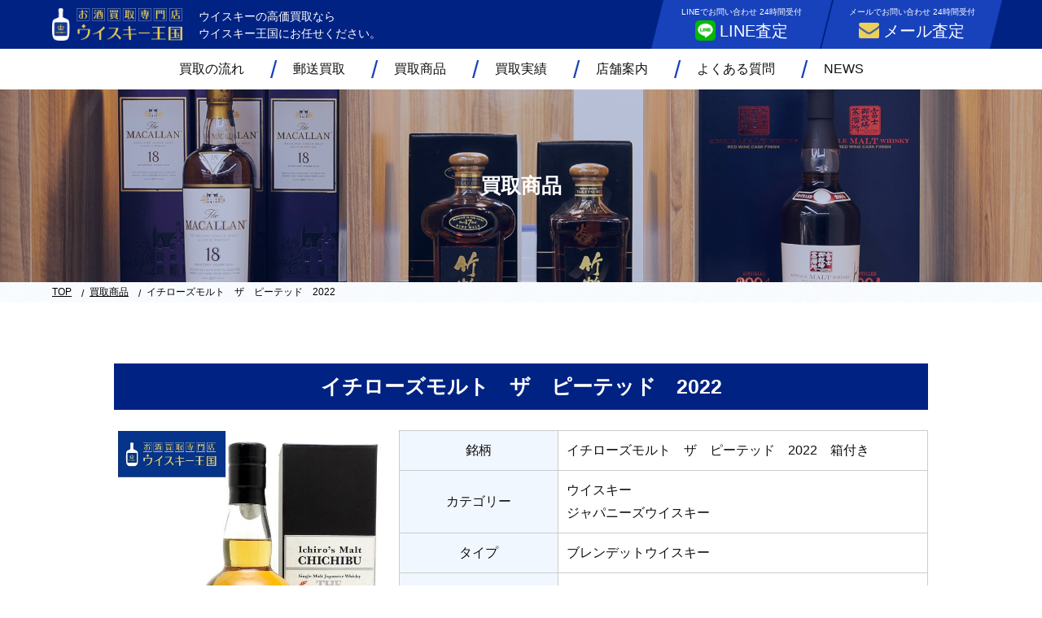

--- FILE ---
content_type: text/html; charset=UTF-8
request_url: https://whisky-oukoku.com/record/whisky/3416/
body_size: 9275
content:
<!doctype html>
<html lang="ja">
<head>
  <meta charset="utf-8">
  <!--
  <meta name="description" content="All in One SEO Pack">-->
  <meta name="keywords" content="ウイスキー王国,お酒買取,酒,ウイスキー,買取,査定,高額,即現金,新宿">
  <meta name="viewport" content="width=device-width, initial-scale=1.0">

  <link rel="stylesheet" href="https://whisky-oukoku.com/wp/wp-content/themes/stw/assets/css/slick.css">
  <link rel="stylesheet" href="https://whisky-oukoku.com/wp/wp-content/themes/stw/assets/css/common.css">
  <link rel="stylesheet" href="https://whisky-oukoku.com/wp/wp-content/themes/stw/assets/css/style-sp.css">
  <link rel="stylesheet" href="https://whisky-oukoku.com/wp/wp-content/themes/stw/assets/css/style-pc.css">
  <link rel="stylesheet" href="https://whisky-oukoku.com/wp/wp-content/themes/stw/assets/css/jquery.fatNav.css">
  <link rel="stylesheet" href="https://use.fontawesome.com/releases/v5.6.1/css/all.css">
  
  <link rel="icon" type="image/x-icon" href="https://whisky-oukoku.com/wp/wp-content/themes/stw/assets/images/common/favicon.ico">
  <link rel="apple-touch-icon" sizes="180x180" href="https://whisky-oukoku.com/wp/wp-content/themes/stw/assets/images/common/apple-touch-icon.ico">
  
  <script src="https://ajax.googleapis.com/ajax/libs/jquery/3.1.1/jquery.min.js"></script>
  <script src="https://whisky-oukoku.com/wp/wp-content/themes/stw/assets/js/function.js"></script>
  <script src="https://whisky-oukoku.com/wp/wp-content/themes/stw/assets/js/jquery.fatNav.js"></script>
  <script src="https://whisky-oukoku.com/wp/wp-content/themes/stw/assets/js/slick.min.js"></script>
  <script>
  //SPメニュー
  $(function() {
    $.fatNav();
  });
  </script>
  
  	<style>img:is([sizes="auto" i], [sizes^="auto," i]) { contain-intrinsic-size: 3000px 1500px }</style>
	
		<!-- All in One SEO 4.8.7 - aioseo.com -->
		<title>買取商品イチローズモルト ザ ピーテッド 2022 | お酒買取専門店 ウイスキー王国</title>
	<meta name="description" content="買取価格：24,000円（2025/04/05現在）" />
	<meta name="robots" content="max-image-preview:large" />
	<link rel="canonical" href="https://whisky-oukoku.com/record/whisky/3416/" />
	<meta name="generator" content="All in One SEO (AIOSEO) 4.8.7" />

		<!-- Global site tag (gtag.js) - Google Analytics -->
<script async src="https://www.googletagmanager.com/gtag/js?id=G-6FNFCG23DR"></script>
<script>
  window.dataLayer = window.dataLayer || [];
  function gtag(){dataLayer.push(arguments);}
  gtag('js', new Date());

  gtag('config', 'G-6FNFCG23DR');
</script>
		<meta property="og:locale" content="ja_JP" />
		<meta property="og:site_name" content="お酒買取専門店 ウイスキー王国 | お酒の買取専門店だからできる高額買取" />
		<meta property="og:type" content="article" />
		<meta property="og:title" content="買取商品イチローズモルト ザ ピーテッド 2022 | お酒買取専門店 ウイスキー王国" />
		<meta property="og:description" content="買取価格：24,000円（2025/04/05現在）" />
		<meta property="og:url" content="https://whisky-oukoku.com/record/whisky/3416/" />
		<meta property="og:image" content="https://whisky-oukoku.com/wp/wp-content/uploads/2021/01/ウイスキー王国.png" />
		<meta property="og:image:secure_url" content="https://whisky-oukoku.com/wp/wp-content/uploads/2021/01/ウイスキー王国.png" />
		<meta property="og:image:width" content="511" />
		<meta property="og:image:height" content="171" />
		<meta property="article:published_time" content="2023-03-08T08:00:50+00:00" />
		<meta property="article:modified_time" content="2025-04-05T01:53:17+00:00" />
		<meta name="twitter:card" content="summary" />
		<meta name="twitter:title" content="買取商品イチローズモルト ザ ピーテッド 2022 | お酒買取専門店 ウイスキー王国" />
		<meta name="twitter:description" content="買取価格：24,000円（2025/04/05現在）" />
		<meta name="twitter:image" content="https://whisky-oukoku.com/wp/wp-content/uploads/2021/01/ウイスキー王国.png" />
		<script type="application/ld+json" class="aioseo-schema">
			{"@context":"https:\/\/schema.org","@graph":[{"@type":"BreadcrumbList","@id":"https:\/\/whisky-oukoku.com\/record\/whisky\/3416\/#breadcrumblist","itemListElement":[{"@type":"ListItem","@id":"https:\/\/whisky-oukoku.com#listItem","position":1,"name":"\u30db\u30fc\u30e0","item":"https:\/\/whisky-oukoku.com","nextItem":{"@type":"ListItem","@id":"https:\/\/whisky-oukoku.com\/record_category\/whisky\/#listItem","name":"\u30a6\u30a4\u30b9\u30ad\u30fc"}},{"@type":"ListItem","@id":"https:\/\/whisky-oukoku.com\/record_category\/whisky\/#listItem","position":2,"name":"\u30a6\u30a4\u30b9\u30ad\u30fc","item":"https:\/\/whisky-oukoku.com\/record_category\/whisky\/","nextItem":{"@type":"ListItem","@id":"https:\/\/whisky-oukoku.com\/record\/whisky\/3416\/#listItem","name":"\u30a4\u30c1\u30ed\u30fc\u30ba\u30e2\u30eb\u30c8\u3000\u30b6\u3000\u30d4\u30fc\u30c6\u30c3\u30c9\u30002022"},"previousItem":{"@type":"ListItem","@id":"https:\/\/whisky-oukoku.com#listItem","name":"\u30db\u30fc\u30e0"}},{"@type":"ListItem","@id":"https:\/\/whisky-oukoku.com\/record\/whisky\/3416\/#listItem","position":3,"name":"\u30a4\u30c1\u30ed\u30fc\u30ba\u30e2\u30eb\u30c8\u3000\u30b6\u3000\u30d4\u30fc\u30c6\u30c3\u30c9\u30002022","previousItem":{"@type":"ListItem","@id":"https:\/\/whisky-oukoku.com\/record_category\/whisky\/#listItem","name":"\u30a6\u30a4\u30b9\u30ad\u30fc"}}]},{"@type":"Organization","@id":"https:\/\/whisky-oukoku.com\/#organization","name":"\u304a\u9152\u8cb7\u53d6\u5c02\u9580\u5e97\u3000\u30a6\u30a4\u30b9\u30ad\u30fc\u738b\u56fd","description":"\u304a\u9152\u306e\u8cb7\u53d6\u5c02\u9580\u5e97\u3060\u304b\u3089\u3067\u304d\u308b\u9ad8\u984d\u8cb7\u53d6","url":"https:\/\/whisky-oukoku.com\/","telephone":"+81362580766","logo":{"@type":"ImageObject","url":"https:\/\/whisky-oukoku.com\/wp\/wp-content\/uploads\/2021\/01\/\u30a6\u30a4\u30b9\u30ad\u30fc\u738b\u56fd.png","@id":"https:\/\/whisky-oukoku.com\/record\/whisky\/3416\/#organizationLogo","width":511,"height":171},"image":{"@id":"https:\/\/whisky-oukoku.com\/record\/whisky\/3416\/#organizationLogo"}},{"@type":"WebPage","@id":"https:\/\/whisky-oukoku.com\/record\/whisky\/3416\/#webpage","url":"https:\/\/whisky-oukoku.com\/record\/whisky\/3416\/","name":"\u8cb7\u53d6\u5546\u54c1\u30a4\u30c1\u30ed\u30fc\u30ba\u30e2\u30eb\u30c8 \u30b6 \u30d4\u30fc\u30c6\u30c3\u30c9 2022 | \u304a\u9152\u8cb7\u53d6\u5c02\u9580\u5e97 \u30a6\u30a4\u30b9\u30ad\u30fc\u738b\u56fd","description":"\u8cb7\u53d6\u4fa1\u683c\uff1a24,000\u5186\uff082025\/04\/05\u73fe\u5728\uff09","inLanguage":"ja","isPartOf":{"@id":"https:\/\/whisky-oukoku.com\/#website"},"breadcrumb":{"@id":"https:\/\/whisky-oukoku.com\/record\/whisky\/3416\/#breadcrumblist"},"image":{"@type":"ImageObject","url":"https:\/\/whisky-oukoku.com\/wp\/wp-content\/uploads\/2023\/03\/\u30a4\u30c1\u30ed\u30fc\u30ba\u30e2\u30eb\u30c8\u3000\u30b6\u3000\u30d4\u30fc\u30c6\u30c3\u30c92022-1.jpg","@id":"https:\/\/whisky-oukoku.com\/record\/whisky\/3416\/#mainImage","width":618,"height":800},"primaryImageOfPage":{"@id":"https:\/\/whisky-oukoku.com\/record\/whisky\/3416\/#mainImage"},"datePublished":"2023-03-08T17:00:50+09:00","dateModified":"2025-04-05T10:53:17+09:00"},{"@type":"WebSite","@id":"https:\/\/whisky-oukoku.com\/#website","url":"https:\/\/whisky-oukoku.com\/","name":"\u304a\u9152\u8cb7\u53d6\u5c02\u9580\u5e97 \u30a6\u30a4\u30b9\u30ad\u30fc\u738b\u56fd","description":"\u304a\u9152\u306e\u8cb7\u53d6\u5c02\u9580\u5e97\u3060\u304b\u3089\u3067\u304d\u308b\u9ad8\u984d\u8cb7\u53d6","inLanguage":"ja","publisher":{"@id":"https:\/\/whisky-oukoku.com\/#organization"}}]}
		</script>
		<!-- All in One SEO -->

		<!-- This site uses the Google Analytics by MonsterInsights plugin v9.8.0 - Using Analytics tracking - https://www.monsterinsights.com/ -->
		<!-- Note: MonsterInsights is not currently configured on this site. The site owner needs to authenticate with Google Analytics in the MonsterInsights settings panel. -->
					<!-- No tracking code set -->
				<!-- / Google Analytics by MonsterInsights -->
		<script type="text/javascript">
/* <![CDATA[ */
window._wpemojiSettings = {"baseUrl":"https:\/\/s.w.org\/images\/core\/emoji\/16.0.1\/72x72\/","ext":".png","svgUrl":"https:\/\/s.w.org\/images\/core\/emoji\/16.0.1\/svg\/","svgExt":".svg","source":{"concatemoji":"https:\/\/whisky-oukoku.com\/wp\/wp-includes\/js\/wp-emoji-release.min.js?ver=6.8.3"}};
/*! This file is auto-generated */
!function(s,n){var o,i,e;function c(e){try{var t={supportTests:e,timestamp:(new Date).valueOf()};sessionStorage.setItem(o,JSON.stringify(t))}catch(e){}}function p(e,t,n){e.clearRect(0,0,e.canvas.width,e.canvas.height),e.fillText(t,0,0);var t=new Uint32Array(e.getImageData(0,0,e.canvas.width,e.canvas.height).data),a=(e.clearRect(0,0,e.canvas.width,e.canvas.height),e.fillText(n,0,0),new Uint32Array(e.getImageData(0,0,e.canvas.width,e.canvas.height).data));return t.every(function(e,t){return e===a[t]})}function u(e,t){e.clearRect(0,0,e.canvas.width,e.canvas.height),e.fillText(t,0,0);for(var n=e.getImageData(16,16,1,1),a=0;a<n.data.length;a++)if(0!==n.data[a])return!1;return!0}function f(e,t,n,a){switch(t){case"flag":return n(e,"\ud83c\udff3\ufe0f\u200d\u26a7\ufe0f","\ud83c\udff3\ufe0f\u200b\u26a7\ufe0f")?!1:!n(e,"\ud83c\udde8\ud83c\uddf6","\ud83c\udde8\u200b\ud83c\uddf6")&&!n(e,"\ud83c\udff4\udb40\udc67\udb40\udc62\udb40\udc65\udb40\udc6e\udb40\udc67\udb40\udc7f","\ud83c\udff4\u200b\udb40\udc67\u200b\udb40\udc62\u200b\udb40\udc65\u200b\udb40\udc6e\u200b\udb40\udc67\u200b\udb40\udc7f");case"emoji":return!a(e,"\ud83e\udedf")}return!1}function g(e,t,n,a){var r="undefined"!=typeof WorkerGlobalScope&&self instanceof WorkerGlobalScope?new OffscreenCanvas(300,150):s.createElement("canvas"),o=r.getContext("2d",{willReadFrequently:!0}),i=(o.textBaseline="top",o.font="600 32px Arial",{});return e.forEach(function(e){i[e]=t(o,e,n,a)}),i}function t(e){var t=s.createElement("script");t.src=e,t.defer=!0,s.head.appendChild(t)}"undefined"!=typeof Promise&&(o="wpEmojiSettingsSupports",i=["flag","emoji"],n.supports={everything:!0,everythingExceptFlag:!0},e=new Promise(function(e){s.addEventListener("DOMContentLoaded",e,{once:!0})}),new Promise(function(t){var n=function(){try{var e=JSON.parse(sessionStorage.getItem(o));if("object"==typeof e&&"number"==typeof e.timestamp&&(new Date).valueOf()<e.timestamp+604800&&"object"==typeof e.supportTests)return e.supportTests}catch(e){}return null}();if(!n){if("undefined"!=typeof Worker&&"undefined"!=typeof OffscreenCanvas&&"undefined"!=typeof URL&&URL.createObjectURL&&"undefined"!=typeof Blob)try{var e="postMessage("+g.toString()+"("+[JSON.stringify(i),f.toString(),p.toString(),u.toString()].join(",")+"));",a=new Blob([e],{type:"text/javascript"}),r=new Worker(URL.createObjectURL(a),{name:"wpTestEmojiSupports"});return void(r.onmessage=function(e){c(n=e.data),r.terminate(),t(n)})}catch(e){}c(n=g(i,f,p,u))}t(n)}).then(function(e){for(var t in e)n.supports[t]=e[t],n.supports.everything=n.supports.everything&&n.supports[t],"flag"!==t&&(n.supports.everythingExceptFlag=n.supports.everythingExceptFlag&&n.supports[t]);n.supports.everythingExceptFlag=n.supports.everythingExceptFlag&&!n.supports.flag,n.DOMReady=!1,n.readyCallback=function(){n.DOMReady=!0}}).then(function(){return e}).then(function(){var e;n.supports.everything||(n.readyCallback(),(e=n.source||{}).concatemoji?t(e.concatemoji):e.wpemoji&&e.twemoji&&(t(e.twemoji),t(e.wpemoji)))}))}((window,document),window._wpemojiSettings);
/* ]]> */
</script>
<style id='wp-emoji-styles-inline-css' type='text/css'>

	img.wp-smiley, img.emoji {
		display: inline !important;
		border: none !important;
		box-shadow: none !important;
		height: 1em !important;
		width: 1em !important;
		margin: 0 0.07em !important;
		vertical-align: -0.1em !important;
		background: none !important;
		padding: 0 !important;
	}
</style>
<link rel='stylesheet' id='wp-block-library-css' href='https://whisky-oukoku.com/wp/wp-includes/css/dist/block-library/style.min.css?ver=6.8.3' type='text/css' media='all' />
<style id='classic-theme-styles-inline-css' type='text/css'>
/*! This file is auto-generated */
.wp-block-button__link{color:#fff;background-color:#32373c;border-radius:9999px;box-shadow:none;text-decoration:none;padding:calc(.667em + 2px) calc(1.333em + 2px);font-size:1.125em}.wp-block-file__button{background:#32373c;color:#fff;text-decoration:none}
</style>
<style id='global-styles-inline-css' type='text/css'>
:root{--wp--preset--aspect-ratio--square: 1;--wp--preset--aspect-ratio--4-3: 4/3;--wp--preset--aspect-ratio--3-4: 3/4;--wp--preset--aspect-ratio--3-2: 3/2;--wp--preset--aspect-ratio--2-3: 2/3;--wp--preset--aspect-ratio--16-9: 16/9;--wp--preset--aspect-ratio--9-16: 9/16;--wp--preset--color--black: #000000;--wp--preset--color--cyan-bluish-gray: #abb8c3;--wp--preset--color--white: #ffffff;--wp--preset--color--pale-pink: #f78da7;--wp--preset--color--vivid-red: #cf2e2e;--wp--preset--color--luminous-vivid-orange: #ff6900;--wp--preset--color--luminous-vivid-amber: #fcb900;--wp--preset--color--light-green-cyan: #7bdcb5;--wp--preset--color--vivid-green-cyan: #00d084;--wp--preset--color--pale-cyan-blue: #8ed1fc;--wp--preset--color--vivid-cyan-blue: #0693e3;--wp--preset--color--vivid-purple: #9b51e0;--wp--preset--gradient--vivid-cyan-blue-to-vivid-purple: linear-gradient(135deg,rgba(6,147,227,1) 0%,rgb(155,81,224) 100%);--wp--preset--gradient--light-green-cyan-to-vivid-green-cyan: linear-gradient(135deg,rgb(122,220,180) 0%,rgb(0,208,130) 100%);--wp--preset--gradient--luminous-vivid-amber-to-luminous-vivid-orange: linear-gradient(135deg,rgba(252,185,0,1) 0%,rgba(255,105,0,1) 100%);--wp--preset--gradient--luminous-vivid-orange-to-vivid-red: linear-gradient(135deg,rgba(255,105,0,1) 0%,rgb(207,46,46) 100%);--wp--preset--gradient--very-light-gray-to-cyan-bluish-gray: linear-gradient(135deg,rgb(238,238,238) 0%,rgb(169,184,195) 100%);--wp--preset--gradient--cool-to-warm-spectrum: linear-gradient(135deg,rgb(74,234,220) 0%,rgb(151,120,209) 20%,rgb(207,42,186) 40%,rgb(238,44,130) 60%,rgb(251,105,98) 80%,rgb(254,248,76) 100%);--wp--preset--gradient--blush-light-purple: linear-gradient(135deg,rgb(255,206,236) 0%,rgb(152,150,240) 100%);--wp--preset--gradient--blush-bordeaux: linear-gradient(135deg,rgb(254,205,165) 0%,rgb(254,45,45) 50%,rgb(107,0,62) 100%);--wp--preset--gradient--luminous-dusk: linear-gradient(135deg,rgb(255,203,112) 0%,rgb(199,81,192) 50%,rgb(65,88,208) 100%);--wp--preset--gradient--pale-ocean: linear-gradient(135deg,rgb(255,245,203) 0%,rgb(182,227,212) 50%,rgb(51,167,181) 100%);--wp--preset--gradient--electric-grass: linear-gradient(135deg,rgb(202,248,128) 0%,rgb(113,206,126) 100%);--wp--preset--gradient--midnight: linear-gradient(135deg,rgb(2,3,129) 0%,rgb(40,116,252) 100%);--wp--preset--font-size--small: 13px;--wp--preset--font-size--medium: 20px;--wp--preset--font-size--large: 36px;--wp--preset--font-size--x-large: 42px;--wp--preset--spacing--20: 0.44rem;--wp--preset--spacing--30: 0.67rem;--wp--preset--spacing--40: 1rem;--wp--preset--spacing--50: 1.5rem;--wp--preset--spacing--60: 2.25rem;--wp--preset--spacing--70: 3.38rem;--wp--preset--spacing--80: 5.06rem;--wp--preset--shadow--natural: 6px 6px 9px rgba(0, 0, 0, 0.2);--wp--preset--shadow--deep: 12px 12px 50px rgba(0, 0, 0, 0.4);--wp--preset--shadow--sharp: 6px 6px 0px rgba(0, 0, 0, 0.2);--wp--preset--shadow--outlined: 6px 6px 0px -3px rgba(255, 255, 255, 1), 6px 6px rgba(0, 0, 0, 1);--wp--preset--shadow--crisp: 6px 6px 0px rgba(0, 0, 0, 1);}:where(.is-layout-flex){gap: 0.5em;}:where(.is-layout-grid){gap: 0.5em;}body .is-layout-flex{display: flex;}.is-layout-flex{flex-wrap: wrap;align-items: center;}.is-layout-flex > :is(*, div){margin: 0;}body .is-layout-grid{display: grid;}.is-layout-grid > :is(*, div){margin: 0;}:where(.wp-block-columns.is-layout-flex){gap: 2em;}:where(.wp-block-columns.is-layout-grid){gap: 2em;}:where(.wp-block-post-template.is-layout-flex){gap: 1.25em;}:where(.wp-block-post-template.is-layout-grid){gap: 1.25em;}.has-black-color{color: var(--wp--preset--color--black) !important;}.has-cyan-bluish-gray-color{color: var(--wp--preset--color--cyan-bluish-gray) !important;}.has-white-color{color: var(--wp--preset--color--white) !important;}.has-pale-pink-color{color: var(--wp--preset--color--pale-pink) !important;}.has-vivid-red-color{color: var(--wp--preset--color--vivid-red) !important;}.has-luminous-vivid-orange-color{color: var(--wp--preset--color--luminous-vivid-orange) !important;}.has-luminous-vivid-amber-color{color: var(--wp--preset--color--luminous-vivid-amber) !important;}.has-light-green-cyan-color{color: var(--wp--preset--color--light-green-cyan) !important;}.has-vivid-green-cyan-color{color: var(--wp--preset--color--vivid-green-cyan) !important;}.has-pale-cyan-blue-color{color: var(--wp--preset--color--pale-cyan-blue) !important;}.has-vivid-cyan-blue-color{color: var(--wp--preset--color--vivid-cyan-blue) !important;}.has-vivid-purple-color{color: var(--wp--preset--color--vivid-purple) !important;}.has-black-background-color{background-color: var(--wp--preset--color--black) !important;}.has-cyan-bluish-gray-background-color{background-color: var(--wp--preset--color--cyan-bluish-gray) !important;}.has-white-background-color{background-color: var(--wp--preset--color--white) !important;}.has-pale-pink-background-color{background-color: var(--wp--preset--color--pale-pink) !important;}.has-vivid-red-background-color{background-color: var(--wp--preset--color--vivid-red) !important;}.has-luminous-vivid-orange-background-color{background-color: var(--wp--preset--color--luminous-vivid-orange) !important;}.has-luminous-vivid-amber-background-color{background-color: var(--wp--preset--color--luminous-vivid-amber) !important;}.has-light-green-cyan-background-color{background-color: var(--wp--preset--color--light-green-cyan) !important;}.has-vivid-green-cyan-background-color{background-color: var(--wp--preset--color--vivid-green-cyan) !important;}.has-pale-cyan-blue-background-color{background-color: var(--wp--preset--color--pale-cyan-blue) !important;}.has-vivid-cyan-blue-background-color{background-color: var(--wp--preset--color--vivid-cyan-blue) !important;}.has-vivid-purple-background-color{background-color: var(--wp--preset--color--vivid-purple) !important;}.has-black-border-color{border-color: var(--wp--preset--color--black) !important;}.has-cyan-bluish-gray-border-color{border-color: var(--wp--preset--color--cyan-bluish-gray) !important;}.has-white-border-color{border-color: var(--wp--preset--color--white) !important;}.has-pale-pink-border-color{border-color: var(--wp--preset--color--pale-pink) !important;}.has-vivid-red-border-color{border-color: var(--wp--preset--color--vivid-red) !important;}.has-luminous-vivid-orange-border-color{border-color: var(--wp--preset--color--luminous-vivid-orange) !important;}.has-luminous-vivid-amber-border-color{border-color: var(--wp--preset--color--luminous-vivid-amber) !important;}.has-light-green-cyan-border-color{border-color: var(--wp--preset--color--light-green-cyan) !important;}.has-vivid-green-cyan-border-color{border-color: var(--wp--preset--color--vivid-green-cyan) !important;}.has-pale-cyan-blue-border-color{border-color: var(--wp--preset--color--pale-cyan-blue) !important;}.has-vivid-cyan-blue-border-color{border-color: var(--wp--preset--color--vivid-cyan-blue) !important;}.has-vivid-purple-border-color{border-color: var(--wp--preset--color--vivid-purple) !important;}.has-vivid-cyan-blue-to-vivid-purple-gradient-background{background: var(--wp--preset--gradient--vivid-cyan-blue-to-vivid-purple) !important;}.has-light-green-cyan-to-vivid-green-cyan-gradient-background{background: var(--wp--preset--gradient--light-green-cyan-to-vivid-green-cyan) !important;}.has-luminous-vivid-amber-to-luminous-vivid-orange-gradient-background{background: var(--wp--preset--gradient--luminous-vivid-amber-to-luminous-vivid-orange) !important;}.has-luminous-vivid-orange-to-vivid-red-gradient-background{background: var(--wp--preset--gradient--luminous-vivid-orange-to-vivid-red) !important;}.has-very-light-gray-to-cyan-bluish-gray-gradient-background{background: var(--wp--preset--gradient--very-light-gray-to-cyan-bluish-gray) !important;}.has-cool-to-warm-spectrum-gradient-background{background: var(--wp--preset--gradient--cool-to-warm-spectrum) !important;}.has-blush-light-purple-gradient-background{background: var(--wp--preset--gradient--blush-light-purple) !important;}.has-blush-bordeaux-gradient-background{background: var(--wp--preset--gradient--blush-bordeaux) !important;}.has-luminous-dusk-gradient-background{background: var(--wp--preset--gradient--luminous-dusk) !important;}.has-pale-ocean-gradient-background{background: var(--wp--preset--gradient--pale-ocean) !important;}.has-electric-grass-gradient-background{background: var(--wp--preset--gradient--electric-grass) !important;}.has-midnight-gradient-background{background: var(--wp--preset--gradient--midnight) !important;}.has-small-font-size{font-size: var(--wp--preset--font-size--small) !important;}.has-medium-font-size{font-size: var(--wp--preset--font-size--medium) !important;}.has-large-font-size{font-size: var(--wp--preset--font-size--large) !important;}.has-x-large-font-size{font-size: var(--wp--preset--font-size--x-large) !important;}
:where(.wp-block-post-template.is-layout-flex){gap: 1.25em;}:where(.wp-block-post-template.is-layout-grid){gap: 1.25em;}
:where(.wp-block-columns.is-layout-flex){gap: 2em;}:where(.wp-block-columns.is-layout-grid){gap: 2em;}
:root :where(.wp-block-pullquote){font-size: 1.5em;line-height: 1.6;}
</style>
<link rel="https://api.w.org/" href="https://whisky-oukoku.com/wp-json/" /><link rel="alternate" title="JSON" type="application/json" href="https://whisky-oukoku.com/wp-json/wp/v2/record/3416" /><link rel="EditURI" type="application/rsd+xml" title="RSD" href="https://whisky-oukoku.com/wp/xmlrpc.php?rsd" />
<link rel='shortlink' href='https://whisky-oukoku.com/?p=3416' />
<link rel="alternate" title="oEmbed (JSON)" type="application/json+oembed" href="https://whisky-oukoku.com/wp-json/oembed/1.0/embed?url=https%3A%2F%2Fwhisky-oukoku.com%2Frecord%2Fwhisky%2F3416%2F" />
<link rel="alternate" title="oEmbed (XML)" type="text/xml+oembed" href="https://whisky-oukoku.com/wp-json/oembed/1.0/embed?url=https%3A%2F%2Fwhisky-oukoku.com%2Frecord%2Fwhisky%2F3416%2F&#038;format=xml" />
<style type="text/css">.recentcomments a{display:inline !important;padding:0 !important;margin:0 !important;}</style></head>

<body>
<div id="container">

<header id="header-pc" class="pc">
  <div class="bg-blue">
    <div class="wrap-m cf inner01">
      <h1 class="logo"><a href="/"><img src="https://whisky-oukoku.com/wp/wp-content/themes/stw/assets/images/common/logo.png" alt="お酒買取専門店 ウイスキー王国"></a></h1>
      <p class="text">ウイスキーの高価買取なら<br>ウイスキー王国にお任せください。</p>
      <nav class="contact">
        <ul>
          <li class="line-box">
            <a href="/line/" class="box">
              <p class="text">LINEでお問い合わせ&nbsp;24時間受付</p>
              <p class="line"><img src="https://whisky-oukoku.com/wp/wp-content/themes/stw/assets/images/common/LINE_SOCIAL_Basic.png" alt="LINE査定"><span>LINE査定</span></p>
            </a>
          </li>
          <li class="mail-box">
            <a href="/contact/" class="box">
              <p class="text">メールでお問い合わせ&nbsp;24時間受付</p>
              <p class="mail"><img src="https://whisky-oukoku.com/wp/wp-content/themes/stw/assets/images/common/mail.png" alt="メール査定"><span>メール査定</span></p>
            </a>
          </li>
        </ul>
      </nav>
    </div>
  </div>
</header><!-- .header-pc -->
  
<header id="header-sp" class="sp">
  <div class="inner">
    <h1 class="logo"><a href="/"><img src="https://whisky-oukoku.com/wp/wp-content/themes/stw/assets/images/common/logo.png" alt="お酒買取専門店 ウイスキー王国"></a></h1>
    <nav class="contact">
      <ul class="cf">
        <li>
          <a href="/line/">
            <p class="line"><img src="https://whisky-oukoku.com/wp/wp-content/themes/stw/assets/images/common/LINE_SOCIAL_Basic.png" alt="LINE査定"></p>
          </a>
        </li>
        <li>
          <a href="/contact/">
            <p class="mail"><img src="https://whisky-oukoku.com/wp/wp-content/themes/stw/assets/images/common/mail.png" alt="メール査定"></p>
          </a>
      </ul>
    </nav>
    <div class="fat-nav">
      <div class="fat-nav__wrapper">
        <ul>
          <li><a href="/flow/">買取の流れ</a></li>
          <li><a href="/yusokaitori/">郵送買取</a></li>
          <li><a href="/record_category/whisky/">買取商品</a></li>
          <li><a href="/item_category/whisky/">買取実績</a></li>
          <li><a href="/guide/">店舗案内</a></li>
          <li><a href="/faq/">よくある質問</a></li>
          <li><a href="/news/">NEWS</a></li>
          <li><a href="/line/">LINE査定</a></li>
          <li><a href="/contact/">メール査定</a></li>
        </ul>
      </div><!-- / .fat-nav__wrapper -->
    </div><!-- / .fat-nav -->
  </div><!-- / .inner -->
</header><!-- #header-sp -->

<main id="contents">
  <div id="item" class="wrapper">
    
      <nav id="gnav" class="wrap-m pc">
    <ul>
      <li><a href="/flow/">買取の流れ</a></li>
      <li><a href="/yusokaitori/">郵送買取</a></li>
      <li><a href="/record_category/whisky/">買取商品</a></li>
      <li><a href="/item_category/whisky/">買取実績</a></li>
      <li><a href="/guide/">店舗案内</a></li>
      <li><a href="/faq/">よくある質問</a></li>
      <li><a href="/news/">NEWS</a></li>
    </ul>
  </nav>    
    <div class="page-ttl bg-navy wrap-l">
      <h2>買取商品</h2>
    </div>
    
    <div class="wrap-l bg-img">
      <ul id="breadcrumbs" class="wrap-m cf">
        <li><span><a href="/">TOP</a></span></li>
        <li><span><a href="/record_category/whisky/">買取商品</a></span></li>
        <!-- CPUIタクソノミーカテリンク付き 
        <li>
          <br />
<b>Warning</b>:  Invalid argument supplied for foreach() in <b>/home/wh202101/whisky-oukoku.com/public_html/wp/wp-content/themes/stw/single-record.php</b> on line <b>20</b><br />
        </li>-->
        <li>イチローズモルト　ザ　ピーテッド　2022</li>
      </ul>
    </div>
    
    <section class="item-con wrap wrap-m">
      <div class="wrap-s">
        
        <h3 class="ttl03">イチローズモルト　ザ　ピーテッド　2022</h3>
        
        <div class="flex-box">
          <!-- サムネ -->
          <div class="img-box">
          <img width="618" height="800" src="https://whisky-oukoku.com/wp/wp-content/uploads/2023/03/イチローズモルト　ザ　ピーテッド2022-1.jpg" class="attachment-large size-large wp-post-image" alt="" decoding="async" fetchpriority="high" srcset="https://whisky-oukoku.com/wp/wp-content/uploads/2023/03/イチローズモルト　ザ　ピーテッド2022-1.jpg 618w, https://whisky-oukoku.com/wp/wp-content/uploads/2023/03/イチローズモルト　ザ　ピーテッド2022-1-232x300.jpg 232w" sizes="(max-width: 618px) 100vw, 618px" />          </div>

          <table class="table-box">
            <tbody>
              <tr>
                <th>銘柄</th>
                <td>イチローズモルト　ザ　ピーテッド　2022　箱付き</td>
              </tr>
              <tr>
                <th>カテゴリー</th>
                <td>
                  <!-- CPUIタクソノミーカテリンクなし -->
                  ウイスキー<br>
                  ジャパニーズウイスキー                </td>
              </tr>
              <tr>
                <th>タイプ</th>
                <td>ブレンデットウイスキー</td>
              </tr>
              <tr>
                <th>状態</th>
                <td>未開栓　箱付き</td>
              </tr>
              <tr>
                <th class="kakaku">買取価格</th>
                <td>24,000円（2025/04/05現在）</td>
              </tr>
            </tbody>
          </table>
        </div>

        <div class="con-box">
          <!-- コンテンツエディタ-->
                                                  <!-- ここに記事本文が空だった場合に表示したいソースを記述  -->
                                            </div>

        <div class="pagenav cf">
          <div class="prev"><a href="https://whisky-oukoku.com/record/whisky/3302/" rel="prev">＜ prev</a></div>
          <div class="backbtn"><a href="/record_category/whisky/">back</a></div>
          <div class="next"><a href="https://whisky-oukoku.com/record/whisky/3424/" rel="next">next ＞</a></div>
        </div>
        
      </div>
    </section>
  </div><!-- #item -->
</main>

<footer id="footer">
  
  <section id="f-map" class="bg-img wrap">
    <div class="wrap-m">
        <h2 class="ttl">店舗案内</h2>
        <div class="flex-box ma-b25">
          <div class="map-box">
            <iframe src="https://www.google.com/maps/embed?pb=!1m18!1m12!1m3!1d3240.3483683709683!2d139.6972034152592!3d35.6930439801915!2m3!1f0!2f0!3f0!3m2!1i1024!2i768!4f13.1!3m3!1m2!1s0x60188cd70feb4213%3A0xcb4ba5b4b443cba7!2z44CSMTYwLTAwMjMg5p2x5Lqs6YO95paw5a6_5Yy66KW_5paw5a6_77yR5LiB55uu77yS4oiS77yR77yR!5e0!3m2!1sja!2sjp!4v1608697392546!5m2!1sja!2sjp" width="700" height="450" style="border:0;" allowfullscreen="" aria-hidden="false" tabindex="0"></iframe>
          </div>
          <div class="text-box">
            <div class="h3-ttl">
              <p>shop</p>
              <h3>新宿店</h3>
            </div>
            <address>
              <p class="ma-b1em">東京都新宿区西新宿1丁目2-11</p>
              <p class="ma-b1em">新宿駅西口から徒歩2分<br>
                D1・D3出口から徒歩1分
              </p>
            </address>
            <ul class="disc">
              <li>1F&emsp;お酒買取専門店&nbsp;ウイスキー王国</li>
              <li>1F-2F&emsp;お酒免税店&nbsp;R&nbsp;whisky&nbsp;collection</li>
              <li>3F&emsp;Bar&nbsp;R&nbsp;whisky&nbsp;bar&nbsp;＆&nbsp;cigar</li>
              <!--<li>3F&emsp;ウイスキー&nbsp;ボトルバー&nbsp;アヤ</li>-->
            </ul>
          </div>
        </div>
        <div class="flex-box ma-b25">
          <div class="map-box">
            <iframe src="https://www.google.com/maps/embed?pb=!1m14!1m8!1m3!1d12964.710208104321!2d139.7614943!3d35.6726299!3m2!1i1024!2i768!4f13.1!3m3!1m2!1s0x0%3A0x3f39e9e35db58c98!2z6YqA5bqn44OV44Kh44Kk44OW!5e0!3m2!1sja!2sjp!4v1646017444267!5m2!1sja!2sjp" width="600" height="450" style="border:0;" allowfullscreen="" loading="lazy"></iframe>
          </div>
          <div class="text-box">
            <div class="h3-ttl">
              <p>shop</p>
              <h3>銀座店</h3>
            </div>
            <address>
              <p class="ma-b1em">東京都中央区銀座5－1<br>
                先東京高速道路南数寄屋ビル <br class="sp">銀座ファイブ１階131</p>
              <p class="ma-b1em">東京メトロ 丸ノ内線「銀座駅」<br>
                C１出口手前 駅直結</p>
            </address>
            <ul class="disc">
              <li>お酒買取専門店&nbsp;ウイスキー王国</li>
              <li>お酒免税店&nbsp;R&nbsp;whisky&nbsp;collection</li>
            </ul>
          </div>
        </div>
        <p class="btn-box">
          <a href="/guide/" class="btn"><span>店舗案内詳細</span></a>
        </p>
      </div>
  </section><!-- #map -->
  
  <div id="f-contact">
    <ul>
      <li class="line-box">
        <a href="/line/" class="box">
          <p class="text">LINE<span class="pc">でお問い合わせ</span>&nbsp;24時間受付</p>
          <p class="line"><img src="https://whisky-oukoku.com/wp/wp-content/themes/stw/assets/images/common/LINE_SOCIAL_Basic.png" alt="LINE査定"><span>LINE査定</span></p>
        </a>
      </li>
      <li class="mail-box">
        <a href="/contact/" class="box">
          <p class="text">メール<span class="pc">でお問い合わせ</span>&nbsp;24時間受付</p>
          <p class="mail"><img src="https://whisky-oukoku.com/wp/wp-content/themes/stw/assets/images/common/mail.png" alt="メール査定"><span>メール査定</span></p>
        </a>
      </li>
    </ul>
  </div>
  
  <div id="sitemapt" class="wrap">
    <div class="wrap-m">
      <div class="wrap-ss cf">
      <h3>Site map</h3>
      <nav class="f-nav flex-box">
        <ul>
          <li><a href="/">TOP</a></li>
          <li><a href="/flow/">買取の流れ</a></li>
          <li><a href="/record_category/whisky/">買取商品</a></li>
          <li><a href="/item_category/whisky/">買取実績</a></li>
        </ul>
        <ul>
          <li><a href="/yusokaitori/">郵送買取</a></li>
          <li><a href="/guide/">店舗案内</a></li>
          <li><a href="/faq/">よくある質問</a></li>
          <li><a href="/company/">会社概要</a></li>
          
        </ul>
        <ul>
          <li><a href="/news/">NEWS</a></li>
          <li><a href="/contact/">お問い合わせ</a></li>
          <li><a href="/line/">LINE査定</a></li>
          <li><a href="/privacypolicy/">個人情報保護方針</a></li>
        </ul>
      </nav>
      </div>
    </div>
  </div>
  
  <div id="copyright" class="bg-blue">
    <div class="wrap-m cf">
      <h1 class="logo"><a href="/"><img src="https://whisky-oukoku.com/wp/wp-content/themes/stw/assets/images/common/logo.png" alt="お酒買取専門店 ウイスキー王国"></a></h1>
      <p class="copyright">&copy;2021&nbsp;お酒買取専門店&nbsp;ウイスキー王国</p>
    </div>
  </div>
  
  <div id="page_top"><a href="#"><i class="fas fa-arrow-square-up"></i></a></div>
</footer>

</div><!-- /#container -->
<script type="speculationrules">
{"prefetch":[{"source":"document","where":{"and":[{"href_matches":"\/*"},{"not":{"href_matches":["\/wp\/wp-*.php","\/wp\/wp-admin\/*","\/wp\/wp-content\/uploads\/*","\/wp\/wp-content\/*","\/wp\/wp-content\/plugins\/*","\/wp\/wp-content\/themes\/stw\/*","\/*\\?(.+)"]}},{"not":{"selector_matches":"a[rel~=\"nofollow\"]"}},{"not":{"selector_matches":".no-prefetch, .no-prefetch a"}}]},"eagerness":"conservative"}]}
</script>
</body>
</html>

--- FILE ---
content_type: text/css
request_url: https://whisky-oukoku.com/wp/wp-content/themes/stw/assets/css/jquery.fatNav.css
body_size: 774
content:
.hamburger{
  display: none;
}
@media screen and (max-width:1000px) {
  .hamburger {
    display: block;
    width: 50px;
    height: 40px;
    position: fixed;
    top: 10px;
    right: 5%;
    z-index: 10000;
    padding: 10px;
    -moz-box-sizing: border-box;
    -webkit-box-sizing: border-box;
    box-sizing: border-box;
    -webkit-tap-highlight-color: transparent;
    -webkit-tap-highlight-color: transparent;
    -ms-touch-action: manipulation;
    touch-action: manipulation;
    color: #fff;
    }
  .hamburger__icon {
    position: relative;
    margin-top: 10px;
    margin-bottom: 10px;
  }
  .hamburger__icon, .hamburger__icon:before, .hamburger__icon:after {
    display: block;
    width: 40px;
    height: 4px;
    background-color: #fff;
    -moz-transition-property: background-color, -moz-transform;
    -o-transition-property: background-color, -o-transform;
    -webkit-transition-property: background-color, -webkit-transform;
    transition-property: background-color, transform;
    -moz-transition-duration: 0.4s;
    -o-transition-duration: 0.4s;
    -webkit-transition-duration: 0.4s;
    transition-duration: 0.4s;
  }
  .hamburger__icon:before, .hamburger__icon:after {
    position: absolute;
    content: "";
  }
  .hamburger__icon:before {
    top: -10px;
  }
  .hamburger__icon:after {
    top: 10px;
  }
  .hamburger.active .hamburger__icon {
    background-color: transparent;
  }
  .hamburger.active .hamburger__icon:before, .hamburger.active .hamburger__icon:after {
    background-color: #fff;
  }
  .hamburger.active .hamburger__icon:before {
    top: -8px;
    -moz-transform: translateY(8px) rotate(45deg);
    -ms-transform: translateY(8px) rotate(45deg);
    -webkit-transform: translateY(8px) rotate(45deg);
    transform: translateY(8px) rotate(45deg);
  }
  .hamburger.active .hamburger__icon:after {
    top: 8px;
    -moz-transform: translateY(-8px) rotate(-45deg);
    -ms-transform: translateY(-8px) rotate(-45deg);
    -webkit-transform: translateY(-8px) rotate(-45deg);
    transform: translateY(-8px) rotate(-45deg);
  }

  .fat-nav {
    top: 0;
    left: 0;
    z-index: 9999;
    position: fixed;
    display: none;
    width: 100%;
    height: 100%;
    background: rgba(0, 0, 0, 0.8);
    -moz-transform: scale(1.4);
    -ms-transform: scale(1.4);
    -webkit-transform: scale(1.4);
    transform: scale(1.4);
    -moz-transition-property: -moz-transform;
    -o-transition-property: -o-transform;
    -webkit-transition-property: -webkit-transform;
    transition-property: transform;
    -moz-transition-duration: 0.4s;
    -o-transition-duration: 0.4s;
    -webkit-transition-duration: 0.4s;
    transition-duration: 0.4s;
    overflow-y: auto;
    overflow-x: hidden;
    -webkit-overflow-scrolling: touch;
  }
  .fat-nav__wrapper {
    width: 100%;
    height: 100% !important;
    display: table;
     table-layout: fixed;
  }
  .fat-nav.active {
    -moz-transform: scale(1);
    -ms-transform: scale(1);
    -webkit-transform: scale(1);
    transform: scale(1);
  }
  .fat-nav ul {
    display: table-cell; 
    vertical-align: middle;
    margin: 0;
    padding: 40px 0 0 0;
  }
  .fat-nav li{
    list-style-type: none;
    text-align: center;
    padding: 5px;
  }
  .fat-nav li, .fat-nav li a {
    color: #fff;
    font-size: 18px;
    font-size: 1.8rem;
    font-weight: normal;
    line-height: 3em;
  }
  .fat-nav li a {
    text-decoration: none;
  }
}